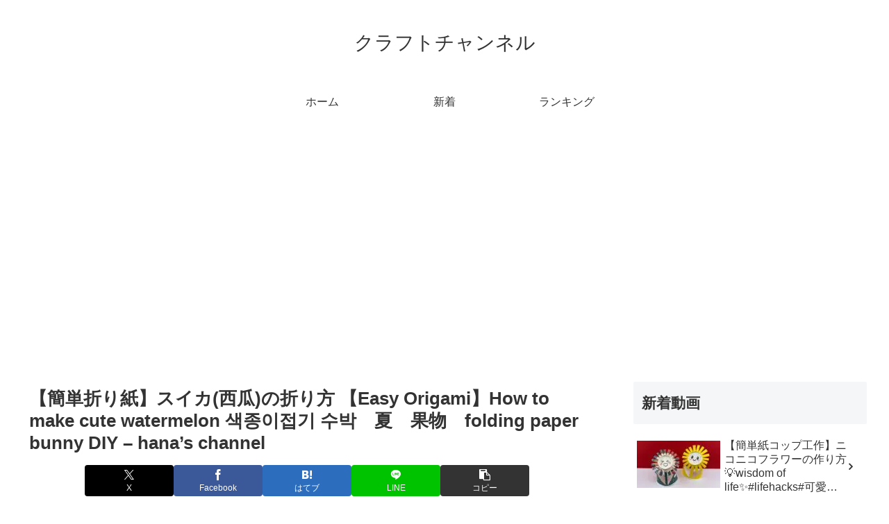

--- FILE ---
content_type: text/html; charset=utf-8
request_url: https://www.google.com/recaptcha/api2/aframe
body_size: 267
content:
<!DOCTYPE HTML><html><head><meta http-equiv="content-type" content="text/html; charset=UTF-8"></head><body><script nonce="DxAWt3_5eZzyiD9fyLwX3g">/** Anti-fraud and anti-abuse applications only. See google.com/recaptcha */ try{var clients={'sodar':'https://pagead2.googlesyndication.com/pagead/sodar?'};window.addEventListener("message",function(a){try{if(a.source===window.parent){var b=JSON.parse(a.data);var c=clients[b['id']];if(c){var d=document.createElement('img');d.src=c+b['params']+'&rc='+(localStorage.getItem("rc::a")?sessionStorage.getItem("rc::b"):"");window.document.body.appendChild(d);sessionStorage.setItem("rc::e",parseInt(sessionStorage.getItem("rc::e")||0)+1);localStorage.setItem("rc::h",'1769497939597');}}}catch(b){}});window.parent.postMessage("_grecaptcha_ready", "*");}catch(b){}</script></body></html>